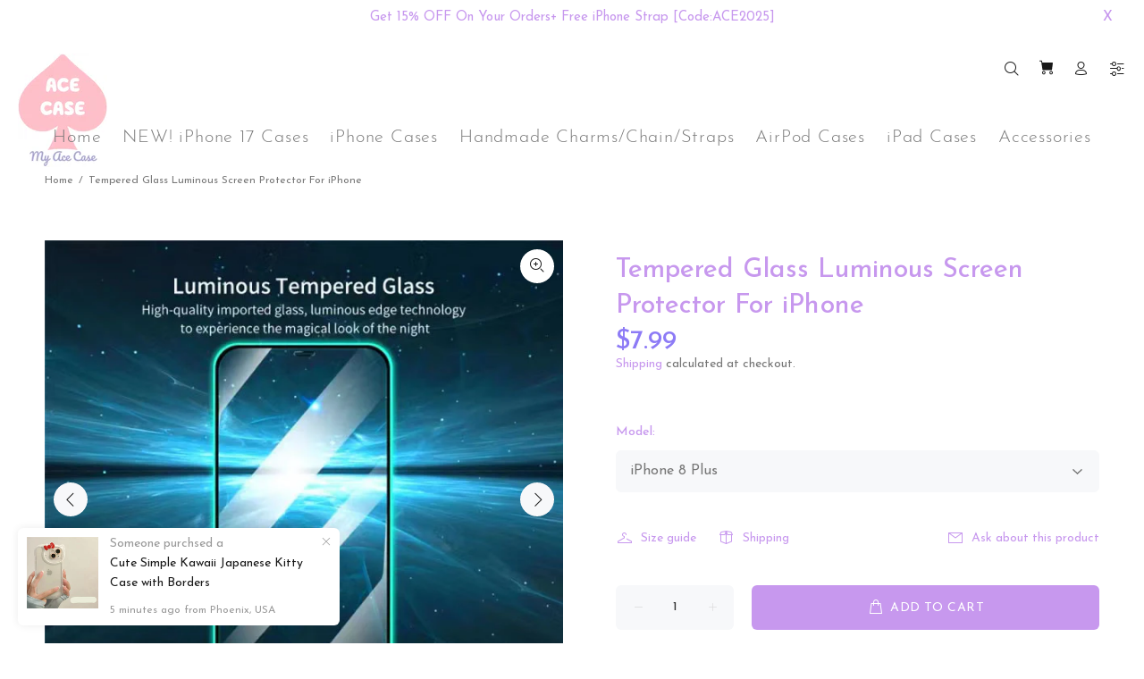

--- FILE ---
content_type: text/javascript; charset=utf-8
request_url: https://myacecase.shop/products/tempered-glass-luminous-screen-protector-for-iphone.js
body_size: 1014
content:
{"id":7603108806821,"title":"Tempered Glass Luminous Screen Protector For iPhone","handle":"tempered-glass-luminous-screen-protector-for-iphone","description":"\u003cp\u003e\u003cspan data-mce-fragment=\"1\"\u003eMateria: Clear \u003c\/span\u003e\u003cspan data-mce-fragment=\"1\"\u003eTempered Glass HD Film\u003c\/span\u003e\u003cbr data-mce-fragment=\"1\"\u003e\u003cspan data-mce-fragment=\"1\"\u003eFunctions: Anti-Scratch\/\u003c\/span\u003e\u003cspan data-mce-fragment=\"1\"\u003eAnti-Shatter\/Glitte\/Screen Protect\u003c\/span\u003e\u003cbr data-mce-fragment=\"1\"\u003e\u003cspan data-mce-fragment=\"1\"\u003eType: Front Film\u003c\/span\u003e\u003cbr data-mce-fragment=\"1\"\u003e\u003cspan data-mce-fragment=\"1\"\u003eFeatures: 1. Glowing Tempered Glass\u003c\/span\u003e\u003cbr data-mce-fragment=\"1\"\u003e\u003cspan data-mce-fragment=\"1\"\u003e                2. Luminous Screen Protectors\u003c\/span\u003e\u003cbr data-mce-fragment=\"1\"\u003e\u003cspan data-mce-fragment=\"1\"\u003e                3. Easy to Install\u003c\/span\u003e\u003c\/p\u003e\n\u003cp\u003e\u003cspan data-mce-fragment=\"1\"\u003eIMPORTANT: Color Black Not Glowing At Night!!\u003c\/span\u003e\u003c\/p\u003e","published_at":"2022-04-19T14:58:09-07:00","created_at":"2022-03-27T14:47:06-07:00","vendor":"My Ace Case","type":"","tags":["accessories"],"price":799,"price_min":799,"price_max":799,"available":true,"price_varies":false,"compare_at_price":null,"compare_at_price_min":0,"compare_at_price_max":0,"compare_at_price_varies":false,"variants":[{"id":41469287301285,"title":"iPhone 8","option1":"iPhone 8","option2":null,"option3":null,"sku":"","requires_shipping":true,"taxable":true,"featured_image":null,"available":true,"name":"Tempered Glass Luminous Screen Protector For iPhone - iPhone 8","public_title":"iPhone 8","options":["iPhone 8"],"price":799,"weight":0,"compare_at_price":null,"inventory_management":"shopify","barcode":"","requires_selling_plan":false,"selling_plan_allocations":[]},{"id":41469287334053,"title":"iPhone 8 Plus","option1":"iPhone 8 Plus","option2":null,"option3":null,"sku":"","requires_shipping":true,"taxable":true,"featured_image":null,"available":true,"name":"Tempered Glass Luminous Screen Protector For iPhone - iPhone 8 Plus","public_title":"iPhone 8 Plus","options":["iPhone 8 Plus"],"price":799,"weight":0,"compare_at_price":null,"inventory_management":"shopify","barcode":"","requires_selling_plan":false,"selling_plan_allocations":[]},{"id":41469287366821,"title":"iPhone X","option1":"iPhone X","option2":null,"option3":null,"sku":"","requires_shipping":true,"taxable":true,"featured_image":null,"available":true,"name":"Tempered Glass Luminous Screen Protector For iPhone - iPhone X","public_title":"iPhone X","options":["iPhone X"],"price":799,"weight":0,"compare_at_price":null,"inventory_management":"shopify","barcode":"","requires_selling_plan":false,"selling_plan_allocations":[]},{"id":41469287399589,"title":"iPhone XR","option1":"iPhone XR","option2":null,"option3":null,"sku":"","requires_shipping":true,"taxable":true,"featured_image":null,"available":true,"name":"Tempered Glass Luminous Screen Protector For iPhone - iPhone XR","public_title":"iPhone XR","options":["iPhone XR"],"price":799,"weight":0,"compare_at_price":null,"inventory_management":"shopify","barcode":"","requires_selling_plan":false,"selling_plan_allocations":[]},{"id":41469287432357,"title":"iPhone XS","option1":"iPhone XS","option2":null,"option3":null,"sku":"","requires_shipping":true,"taxable":true,"featured_image":null,"available":true,"name":"Tempered Glass Luminous Screen Protector For iPhone - iPhone XS","public_title":"iPhone XS","options":["iPhone XS"],"price":799,"weight":0,"compare_at_price":null,"inventory_management":"shopify","barcode":"","requires_selling_plan":false,"selling_plan_allocations":[]},{"id":41469287465125,"title":"iPhone XS Max","option1":"iPhone XS Max","option2":null,"option3":null,"sku":"","requires_shipping":true,"taxable":true,"featured_image":null,"available":true,"name":"Tempered Glass Luminous Screen Protector For iPhone - iPhone XS Max","public_title":"iPhone XS Max","options":["iPhone XS Max"],"price":799,"weight":0,"compare_at_price":null,"inventory_management":"shopify","barcode":"","requires_selling_plan":false,"selling_plan_allocations":[]},{"id":41469287497893,"title":"iPhone 11","option1":"iPhone 11","option2":null,"option3":null,"sku":"","requires_shipping":true,"taxable":true,"featured_image":null,"available":true,"name":"Tempered Glass Luminous Screen Protector For iPhone - iPhone 11","public_title":"iPhone 11","options":["iPhone 11"],"price":799,"weight":0,"compare_at_price":null,"inventory_management":"shopify","barcode":"","requires_selling_plan":false,"selling_plan_allocations":[]},{"id":41469287530661,"title":"iPhone 11 Pro","option1":"iPhone 11 Pro","option2":null,"option3":null,"sku":"","requires_shipping":true,"taxable":true,"featured_image":null,"available":true,"name":"Tempered Glass Luminous Screen Protector For iPhone - iPhone 11 Pro","public_title":"iPhone 11 Pro","options":["iPhone 11 Pro"],"price":799,"weight":0,"compare_at_price":null,"inventory_management":"shopify","barcode":"","requires_selling_plan":false,"selling_plan_allocations":[]},{"id":41469287563429,"title":"iPhone 11 Pro Max","option1":"iPhone 11 Pro Max","option2":null,"option3":null,"sku":"","requires_shipping":true,"taxable":true,"featured_image":null,"available":true,"name":"Tempered Glass Luminous Screen Protector For iPhone - iPhone 11 Pro Max","public_title":"iPhone 11 Pro Max","options":["iPhone 11 Pro Max"],"price":799,"weight":0,"compare_at_price":null,"inventory_management":"shopify","barcode":"","requires_selling_plan":false,"selling_plan_allocations":[]},{"id":41469287596197,"title":"iPhone SE","option1":"iPhone SE","option2":null,"option3":null,"sku":"","requires_shipping":true,"taxable":true,"featured_image":null,"available":true,"name":"Tempered Glass Luminous Screen Protector For iPhone - iPhone SE","public_title":"iPhone SE","options":["iPhone SE"],"price":799,"weight":0,"compare_at_price":null,"inventory_management":"shopify","barcode":"","requires_selling_plan":false,"selling_plan_allocations":[]},{"id":41469287628965,"title":"iPhone 12 Mini","option1":"iPhone 12 Mini","option2":null,"option3":null,"sku":"","requires_shipping":true,"taxable":true,"featured_image":null,"available":true,"name":"Tempered Glass Luminous Screen Protector For iPhone - iPhone 12 Mini","public_title":"iPhone 12 Mini","options":["iPhone 12 Mini"],"price":799,"weight":0,"compare_at_price":null,"inventory_management":"shopify","barcode":"","requires_selling_plan":false,"selling_plan_allocations":[]},{"id":41469287661733,"title":"iPhone 12","option1":"iPhone 12","option2":null,"option3":null,"sku":"","requires_shipping":true,"taxable":true,"featured_image":null,"available":true,"name":"Tempered Glass Luminous Screen Protector For iPhone - iPhone 12","public_title":"iPhone 12","options":["iPhone 12"],"price":799,"weight":0,"compare_at_price":null,"inventory_management":"shopify","barcode":"","requires_selling_plan":false,"selling_plan_allocations":[]},{"id":41469287694501,"title":"iPhone 12 Pro","option1":"iPhone 12 Pro","option2":null,"option3":null,"sku":"","requires_shipping":true,"taxable":true,"featured_image":null,"available":true,"name":"Tempered Glass Luminous Screen Protector For iPhone - iPhone 12 Pro","public_title":"iPhone 12 Pro","options":["iPhone 12 Pro"],"price":799,"weight":0,"compare_at_price":null,"inventory_management":"shopify","barcode":"","requires_selling_plan":false,"selling_plan_allocations":[]},{"id":41469287727269,"title":"iPhone 12 Pro Max","option1":"iPhone 12 Pro Max","option2":null,"option3":null,"sku":"","requires_shipping":true,"taxable":true,"featured_image":null,"available":true,"name":"Tempered Glass Luminous Screen Protector For iPhone - iPhone 12 Pro Max","public_title":"iPhone 12 Pro Max","options":["iPhone 12 Pro Max"],"price":799,"weight":0,"compare_at_price":null,"inventory_management":"shopify","barcode":"","requires_selling_plan":false,"selling_plan_allocations":[]},{"id":41469287760037,"title":"iPhone 13 Mini","option1":"iPhone 13 Mini","option2":null,"option3":null,"sku":"","requires_shipping":true,"taxable":true,"featured_image":null,"available":true,"name":"Tempered Glass Luminous Screen Protector For iPhone - iPhone 13 Mini","public_title":"iPhone 13 Mini","options":["iPhone 13 Mini"],"price":799,"weight":0,"compare_at_price":null,"inventory_management":"shopify","barcode":"","requires_selling_plan":false,"selling_plan_allocations":[]},{"id":41469287792805,"title":"iPhone 13","option1":"iPhone 13","option2":null,"option3":null,"sku":"","requires_shipping":true,"taxable":true,"featured_image":null,"available":true,"name":"Tempered Glass Luminous Screen Protector For iPhone - iPhone 13","public_title":"iPhone 13","options":["iPhone 13"],"price":799,"weight":0,"compare_at_price":null,"inventory_management":"shopify","barcode":"","requires_selling_plan":false,"selling_plan_allocations":[]},{"id":41469287825573,"title":"iPhone 13 Pro","option1":"iPhone 13 Pro","option2":null,"option3":null,"sku":"","requires_shipping":true,"taxable":true,"featured_image":null,"available":true,"name":"Tempered Glass Luminous Screen Protector For iPhone - iPhone 13 Pro","public_title":"iPhone 13 Pro","options":["iPhone 13 Pro"],"price":799,"weight":0,"compare_at_price":null,"inventory_management":"shopify","barcode":"","requires_selling_plan":false,"selling_plan_allocations":[]},{"id":41469287858341,"title":"iPhone 13 Pro Max","option1":"iPhone 13 Pro Max","option2":null,"option3":null,"sku":"","requires_shipping":true,"taxable":true,"featured_image":null,"available":true,"name":"Tempered Glass Luminous Screen Protector For iPhone - iPhone 13 Pro Max","public_title":"iPhone 13 Pro Max","options":["iPhone 13 Pro Max"],"price":799,"weight":0,"compare_at_price":null,"inventory_management":"shopify","barcode":"","requires_selling_plan":false,"selling_plan_allocations":[]}],"images":["\/\/cdn.shopify.com\/s\/files\/1\/0486\/2607\/3765\/products\/7d03e647b1412c3aa0e9337a42ce4fd.jpg?v=1648417632","\/\/cdn.shopify.com\/s\/files\/1\/0486\/2607\/3765\/products\/a6c76f165008134c1106d4835b43838.jpg?v=1648417922","\/\/cdn.shopify.com\/s\/files\/1\/0486\/2607\/3765\/products\/8927d8cb145a8cac808fe2388fc420b_7cb5ef6e-fd65-453b-9505-d487d2640822.jpg?v=1648417922","\/\/cdn.shopify.com\/s\/files\/1\/0486\/2607\/3765\/products\/fa8f7cea7ade290fbd48dcf445006b5.jpg?v=1648417922","\/\/cdn.shopify.com\/s\/files\/1\/0486\/2607\/3765\/products\/5d5baa8d45ec4a35eb6c9d74c8eec5d.jpg?v=1648417922"],"featured_image":"\/\/cdn.shopify.com\/s\/files\/1\/0486\/2607\/3765\/products\/7d03e647b1412c3aa0e9337a42ce4fd.jpg?v=1648417632","options":[{"name":"Model","position":1,"values":["iPhone 8","iPhone 8 Plus","iPhone X","iPhone XR","iPhone XS","iPhone XS Max","iPhone 11","iPhone 11 Pro","iPhone 11 Pro Max","iPhone SE","iPhone 12 Mini","iPhone 12","iPhone 12 Pro","iPhone 12 Pro Max","iPhone 13 Mini","iPhone 13","iPhone 13 Pro","iPhone 13 Pro Max"]}],"url":"\/products\/tempered-glass-luminous-screen-protector-for-iphone","media":[{"alt":null,"id":25059810607269,"position":1,"preview_image":{"aspect_ratio":1.0,"height":640,"width":640,"src":"https:\/\/cdn.shopify.com\/s\/files\/1\/0486\/2607\/3765\/products\/7d03e647b1412c3aa0e9337a42ce4fd.jpg?v=1648417632"},"aspect_ratio":1.0,"height":640,"media_type":"image","src":"https:\/\/cdn.shopify.com\/s\/files\/1\/0486\/2607\/3765\/products\/7d03e647b1412c3aa0e9337a42ce4fd.jpg?v=1648417632","width":640},{"alt":null,"id":25059810640037,"position":2,"preview_image":{"aspect_ratio":1.0,"height":640,"width":640,"src":"https:\/\/cdn.shopify.com\/s\/files\/1\/0486\/2607\/3765\/products\/a6c76f165008134c1106d4835b43838.jpg?v=1648417922"},"aspect_ratio":1.0,"height":640,"media_type":"image","src":"https:\/\/cdn.shopify.com\/s\/files\/1\/0486\/2607\/3765\/products\/a6c76f165008134c1106d4835b43838.jpg?v=1648417922","width":640},{"alt":null,"id":25059818766501,"position":3,"preview_image":{"aspect_ratio":1.0,"height":800,"width":800,"src":"https:\/\/cdn.shopify.com\/s\/files\/1\/0486\/2607\/3765\/products\/8927d8cb145a8cac808fe2388fc420b_7cb5ef6e-fd65-453b-9505-d487d2640822.jpg?v=1648417922"},"aspect_ratio":1.0,"height":800,"media_type":"image","src":"https:\/\/cdn.shopify.com\/s\/files\/1\/0486\/2607\/3765\/products\/8927d8cb145a8cac808fe2388fc420b_7cb5ef6e-fd65-453b-9505-d487d2640822.jpg?v=1648417922","width":800},{"alt":null,"id":25059810672805,"position":4,"preview_image":{"aspect_ratio":1.0,"height":640,"width":640,"src":"https:\/\/cdn.shopify.com\/s\/files\/1\/0486\/2607\/3765\/products\/fa8f7cea7ade290fbd48dcf445006b5.jpg?v=1648417922"},"aspect_ratio":1.0,"height":640,"media_type":"image","src":"https:\/\/cdn.shopify.com\/s\/files\/1\/0486\/2607\/3765\/products\/fa8f7cea7ade290fbd48dcf445006b5.jpg?v=1648417922","width":640},{"alt":null,"id":25059810705573,"position":5,"preview_image":{"aspect_ratio":1.0,"height":640,"width":640,"src":"https:\/\/cdn.shopify.com\/s\/files\/1\/0486\/2607\/3765\/products\/5d5baa8d45ec4a35eb6c9d74c8eec5d.jpg?v=1648417922"},"aspect_ratio":1.0,"height":640,"media_type":"image","src":"https:\/\/cdn.shopify.com\/s\/files\/1\/0486\/2607\/3765\/products\/5d5baa8d45ec4a35eb6c9d74c8eec5d.jpg?v=1648417922","width":640}],"requires_selling_plan":false,"selling_plan_groups":[]}